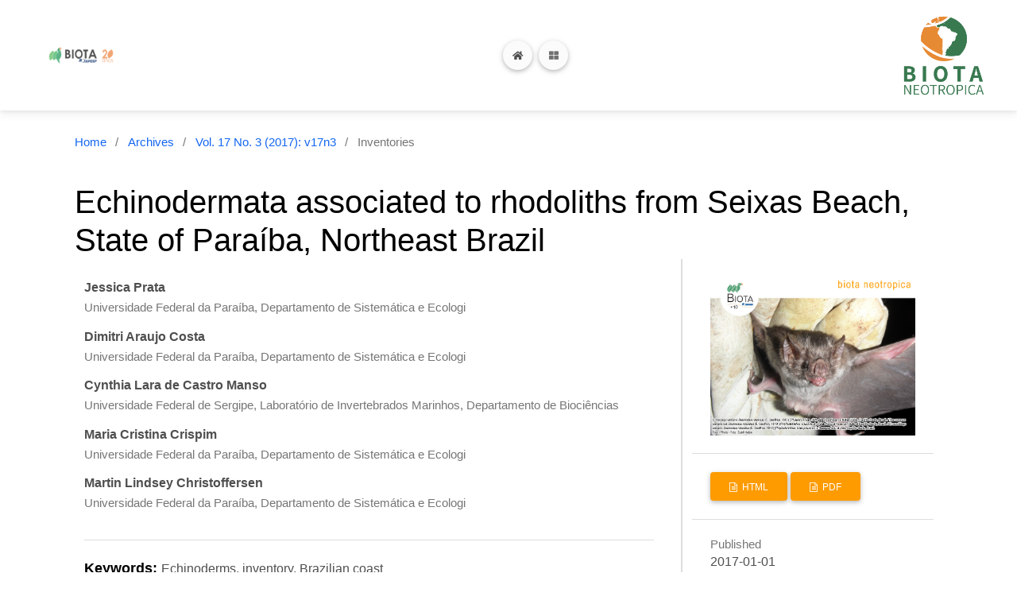

--- FILE ---
content_type: text/html; charset=utf-8
request_url: https://www.biotaneotropica.org.br/BN/article/view/1460
body_size: 35669
content:
<!DOCTYPE html>
<html lang="en-US" xml:lang="en-US">
<head>
	<meta charset="utf-8">
	<meta name="viewport" content="width=device-width, initial-scale=1.0">
	<title>
		Echinodermata associated to rhodoliths from Seixas Beach, State of Paraíba, Northeast Brazil
							| Biota Neotropica
			</title>

	
<link rel="icon" href="https://www.biotaneotropica.org.br/public/journals/4/favicon_en_US.ico">
<meta name="generator" content="Open Journal Systems 3.3.0.17">
<link rel="schema.DC" href="http://purl.org/dc/elements/1.1/" />
<meta name="DC.Creator.PersonalName" content="Jessica Prata"/>
<meta name="DC.Creator.PersonalName" content="Dimitri Araujo Costa"/>
<meta name="DC.Creator.PersonalName" content="Cynthia Lara de Castro Manso"/>
<meta name="DC.Creator.PersonalName" content="Maria Cristina Crispim"/>
<meta name="DC.Creator.PersonalName" content="Martin Lindsey Christoffersen"/>
<meta name="DC.Date.created" scheme="ISO8601" content="2017-01-01"/>
<meta name="DC.Date.dateSubmitted" scheme="ISO8601" content="2021-10-03"/>
<meta name="DC.Date.issued" scheme="ISO8601" content="2017-01-01"/>
<meta name="DC.Date.modified" scheme="ISO8601" content="2021-10-03"/>
<meta name="DC.Description" xml:lang="en" content="Abstract This study presents the species of echinoderms found inside rhodolith branches from Seixas Beach, State of Paraíba, Brazil, during one year of rhodolith sampling. A total of 64 specimens were analyzed and identified into 12 species, belonging to 11 genera, eight families and three classes. Brief taxonomic descriptions, figures and ecological notes for recorded species are provided. Ophiuroidea and Holothuroidea were the most representative taxa. Biogenic structures are an important habitat for young specimens and some small species of Echinodermata. Some species complete their life cycle in these structures, while others spend part of their life in these substrates and may also migrate to other habitats. The work complements the knowledge of echinoderm biodiversity from Northeastern of Brazil and aims to support future projects of protection and sustainable management of this area."/>
<meta name="DC.Description" xml:lang="es" content="Abstract This study presents the species of echinoderms found inside rhodolith branches from Seixas Beach, State of Paraíba, Brazil, during one year of rhodolith sampling. A total of 64 specimens were analyzed and identified into 12 species, belonging to 11 genera, eight families and three classes. Brief taxonomic descriptions, figures and ecological notes for recorded species are provided. Ophiuroidea and Holothuroidea were the most representative taxa. Biogenic structures are an important habitat for young specimens and some small species of Echinodermata. Some species complete their life cycle in these structures, while others spend part of their life in these substrates and may also migrate to other habitats. The work complements the knowledge of echinoderm biodiversity from Northeastern of Brazil and aims to support future projects of protection and sustainable management of this area."/>
<meta name="DC.Description" xml:lang="pt" content="Resumo O presente estudo apresenta as espécies de equinodermos encontradas dentro de ramos de rodolitos provenientes da Praia do Seixas, Estado da Paraíba, Brasil. Um total de 64 espécimes foi analisado, sendo identificadas 12 espécies, pertencentes a 11 gêneros, oito famílias, e três classes. As amostras foram coletadas ao longo de um ano a partir de rodolitos. O artigo fornece uma breve descrição taxonômica, figuras e notas ecológicas para cada espécie. Ophiuroidea e Holothuroidea foram os grupos mais representativos. Os resultados mostram que essas estruturas biogênicas formam um habitat importante para espécies jovens e espécies pequenas de Echinodermata. Algumas espécies completam seu ciclo de vida dentro dos rodolitos, enquanto outras passam uma parte da vida nesses substratos para depois explorar em outros ambientes. O estudo complementa o conhecimento da biodiversidade de equinodermos para o nordeste do Brasil e fornece suporte para futuros projetos de proteção e uso sustentável da área."/>
<meta name="DC.Format" scheme="IMT" content=""/>
<meta name="DC.Format" scheme="IMT" content=""/>
<meta name="DC.Identifier" content="1460"/>
<meta name="DC.Identifier.URI" content="https://www.biotaneotropica.org.br/BN/article/view/1460"/>
<meta name="DC.Language" scheme="ISO639-1" content="en"/>
<meta name="DC.Rights" content="Copyright (c) 2017 &lt;span class=&quot;primary-color&quot;&gt;Biota&lt;/span&gt; &lt;span class=&quot;secondary-color&quot;&gt;Neotropica&lt;/span&gt;"/>
<meta name="DC.Rights" content=""/>
<meta name="DC.Source" content="Biota Neotropica"/>
<meta name="DC.Source.ISSN" content="1676-0603"/>
<meta name="DC.Source.Issue" content="3"/>
<meta name="DC.Source.Volume" content="17"/>
<meta name="DC.Source.URI" content="https://www.biotaneotropica.org.br/BN"/>
<meta name="DC.Subject" xml:lang="en" content="Echinoderms"/>
<meta name="DC.Subject" xml:lang="en" content="inventory"/>
<meta name="DC.Subject" xml:lang="en" content="Brazilian coast"/>
<meta name="DC.Title" content="Echinodermata associated to rhodoliths from Seixas Beach, State of Paraíba, Northeast Brazil"/>
<meta name="DC.Title.Alternative" xml:lang="es" content="Echinodermata associated to rhodoliths from Seixas Beach, State of Paraíba, Northeast Brazil"/>
<meta name="DC.Title.Alternative" xml:lang="pt" content="Echinodermata associados a rodolitos da Praia do Seixas, Estado da Paraíba, Nordeste do Brasil"/>
<meta name="DC.Type" content="Text.Serial.Journal"/>
<meta name="DC.Type.articleType" content="Inventories"/>
<meta name="gs_meta_revision" content="1.1"/>
<meta name="citation_journal_title" content="Biota Neotropica"/>
<meta name="citation_journal_abbrev" content="Biota Neotrop."/>
<meta name="citation_issn" content="1676-0603"/> 
<meta name="citation_author" content="Jessica Prata"/>
<meta name="citation_author_institution" content="Universidade Federal da Paraíba, Departamento de Sistemática e Ecologi"/>
<meta name="citation_author" content="Dimitri Araujo Costa"/>
<meta name="citation_author_institution" content="Universidade Federal da Paraíba, Departamento de Sistemática e Ecologi"/>
<meta name="citation_author" content="Cynthia Lara de Castro Manso"/>
<meta name="citation_author_institution" content="Universidade Federal de Sergipe, Laboratório de Invertebrados Marinhos, Departamento de Biociências"/>
<meta name="citation_author" content="Maria Cristina Crispim"/>
<meta name="citation_author_institution" content="Universidade Federal da Paraíba, Departamento de Sistemática e Ecologi"/>
<meta name="citation_author" content="Martin Lindsey Christoffersen"/>
<meta name="citation_author_institution" content="Universidade Federal da Paraíba, Departamento de Sistemática e Ecologi"/>
<meta name="citation_title" content="Echinodermata associated to rhodoliths from Seixas Beach, State of Paraíba, Northeast Brazil"/>
<meta name="citation_language" content="en"/>
<meta name="citation_date" content="2017/01/01"/>
<meta name="citation_volume" content="17"/>
<meta name="citation_issue" content="3"/>
<meta name="citation_abstract_html_url" content="https://www.biotaneotropica.org.br/BN/article/view/1460"/>
<meta name="citation_keywords" xml:lang="en" content="Echinoderms"/>
<meta name="citation_keywords" xml:lang="en" content="inventory"/>
<meta name="citation_keywords" xml:lang="en" content="Brazilian coast"/>
	<link rel="stylesheet" href="https://www.biotaneotropica.org.br/BN/$$$call$$$/page/page/css?name=stylesheet" type="text/css" /><link rel="stylesheet" href="https://www.biotaneotropica.org.br/lib/pkp/styles/fontawesome/fontawesome.css?v=3.3.0.17" type="text/css" /><link rel="stylesheet" href="https://www.biotaneotropica.org.br/plugins/themes/material/vendor/fontawesome/css/all.min.css?v=3.3.0.17" type="text/css" /><link rel="stylesheet" href="https://www.biotaneotropica.org.br/plugins/themes/material/vendor/mdb/css/mdb.min.css?v=3.3.0.17" type="text/css" /><link rel="stylesheet" href="https://www.biotaneotropica.org.br/plugins/themes/material/vendor/aos/aos.css?v=3.3.0.17" type="text/css" /><link rel="stylesheet" href="https://www.biotaneotropica.org.br/plugins/themes/material/vendor/swiper/swiper-bundle.min.css?v=3.3.0.17" type="text/css" /><link rel="stylesheet" href="https://www.biotaneotropica.org.br/BN/$$$call$$$/page/page/css?name=neotropica-stylesheet" type="text/css" /><link rel="stylesheet" href="https://www.biotaneotropica.org.br/plugins/generic/orcidProfile/css/orcidProfile.css?v=3.3.0.17" type="text/css" /><link rel="stylesheet" href="https://www.biotaneotropica.org.br/public/journals/4/styleSheet.css?d=2021-12-14+14%3A25%3A21" type="text/css" />

</head>

<body class="pkp_page_article pkp_op_view has_site_logo" dir="ltr">

		<header class="_pkp_structure_head" id="_headerNavigationContainer" role="banner">
				
 <nav class="cmp_skip_to_content" aria-label="Jump to content links">
	<a href="#pkp_content_main">Skip to main content</a>
	<a href="#siteNav">Skip to main navigation menu</a>
		<a href="#pkp_content_footer">Skip to site footer</a>
</nav>

		<nav class="navbar navbar-expand-xxl2 navbar-light bg-white">

			<div class="container-fluid">

									<a href="https://www.biotaneotropica.org.br/BN/index" class="navbar-brand is_img">
						<img src="https://www.biotaneotropica.org.br/public/journals/4/pageHeaderLogoImage_en_US.jpg" width="1920" height="400" alt="Biota/FAPESP logo 20 years" class="img-fluid" style="max-width: 180px;"/>
					</a>
				
				<div class="d-flex flex-row align-items-center">
					<!-- Button trigger modal -->
					<button type="button" class="btn btn-light btn-floating mx-2 my-2 navbar-toggler2" data-mdb-toggle="modal" data-mdb-target="#navbarModal">
						<i class="fas fa-home"></i>
					</button>
					<!-- Modal -->
					<div class="modal fade" id="navbarModal" tabindex="-1" aria-labelledby="navbarModalLabel" aria-hidden="true">
						<div class="modal-dialog mw-100 mx-1 my-1 mt-0">
							<div class="modal-content mt-1">
								<div class="modal-header" style="border-bottom: 0 none;">
									<div class="d-flex flex-row align-items-center">
										<ul class=" navbar-nav mr-auto flex-row">
				<li class=" nav-item mx-1" role="complementary" aria-label="Sidebar">
			<div class="dropdown">
				<a href="#" class="dropdown-toggle nav-link" type="button" id="dropdownSidebar" data-mdb-toggle="dropdown" aria-expanded="false">
					<!--i class="fas fa-globe"></i-->
					Language
				</a>
				<ul class="dropdown-menu dropdown-menu-xxl-end dropdown-menu-dark" aria-labelledby="dropdownSidebar">
								<li class="locale_en_US current" lang="en-US">
			<a href="https://www.biotaneotropica.org.br/BN/user/setLocale/en_US?source=%2FBN%2Farticle%2Fview%2F1460" class="font-monospace">
				English
			</a>
		</li>
			<li class="locale_pt_BR" lang="pt-BR">
			<a href="https://www.biotaneotropica.org.br/BN/user/setLocale/pt_BR?source=%2FBN%2Farticle%2Fview%2F1460" class="font-monospace">
				Português (Brasil)
			</a>
		</li>
			<li class="locale_es_ES" lang="es-ES">
			<a href="https://www.biotaneotropica.org.br/BN/user/setLocale/es_ES?source=%2FBN%2Farticle%2Fview%2F1460" class="font-monospace">
				Español (España)
			</a>
		</li>
	
				</ul>
			</div>
		</li><!-- pkp_sidebar.left -->
		<li class=" nav-item">
		<a href="https://www.biotaneotropica.org.br/BN/search" class="nav-link mx-1">
			Search<!--i class="fas fa-search"></i-->
		</a>
	</li>
</ul>
																					<ul id="_navigationUser" class="_pkp_navigation_user flex-row navbar-nav ml-auto">

								<li class="profile nav-item">
														<a href="https://www.biotaneotropica.org.br/BN/user/register" class="nav-link">
						Register
					</a>
							</li>
								<li class="profile nav-item">
														<a href="https://www.biotaneotropica.org.br/BN/login" class="nav-link">
						Login
					</a>
							</li>
										</ul>

									</div>
									<button type="button" class="btn-close" data-mdb-dismiss="modal" aria-label="Close"></button>
								</div>
							</div>
						</div>
				</div>

					<button class="navbar-toggler btn btn-light btn-floating" type="button" data-mdb-toggle="collapse" data-mdb-target="#navbar0" aria-controls="navbarExample01" aria-expanded="false" aria-label="Toggle navigation">
						<i class="fas fa-th-large"></i>
					</button>
				</div>

				<div class="collapse navbar-collapse justify-content-between flex-wrap" id="navbar0">

					
																	<ul id="_navigationPrimary" class="_pkp_navigation_primary navbar-nav ml-auto">

								<li class=" nav-item">
														<a href="https://www.biotaneotropica.org.br/BN/issue/current" class="nav-link">
						Current
					</a>
							</li>
								<li class=" nav-item">
														<a href="https://www.biotaneotropica.org.br/BN/issue/archive" class="nav-link">
						Archives
					</a>
							</li>
								<li class=" nav-item">
														<a href="https://www.biotaneotropica.org.br/BN/announcement" class="nav-link">
						Announcements
					</a>
							</li>
								<li class=" nav-item">
														<a href="https://www.biotaneotropica.org.br/BN/about/submissions" class="nav-link">
						Submissions
					</a>
							</li>
								<li class=" nav-item">
														<a href="https://www.biotaneotropica.org.br/BN/about/privacy" class="nav-link">
						Privacy Statement
					</a>
							</li>
								<li class=" nav-item">
														<a href="https://www.biotaneotropica.org.br/BN/about/editorialTeam" class="nav-link">
						Editorial Team
					</a>
							</li>
								<li class=" nav-item">
														<a href="https://www.biotaneotropica.org.br/BN/about" class="nav-link">
						About the Journal
					</a>
							</li>
								<li class=" nav-item">
														<a href="https://www.biotaneotropica.org.br/BN/about/contact" class="nav-link">
						Contact
					</a>
							</li>
			</ul>

					

					<div class="navbar-collapse2 align-items-center">
						<ul class=" navbar-nav mr-auto flex-row">
				<li class=" nav-item mx-1" role="complementary" aria-label="Sidebar">
			<div class="dropdown">
				<a href="#" class="dropdown-toggle nav-link" type="button" id="dropdownSidebar" data-mdb-toggle="dropdown" aria-expanded="false">
					<!--i class="fas fa-globe"></i-->
					Language
				</a>
				<ul class="dropdown-menu dropdown-menu-xxl-end dropdown-menu-dark" aria-labelledby="dropdownSidebar">
								<li class="locale_en_US current" lang="en-US">
			<a href="https://www.biotaneotropica.org.br/BN/user/setLocale/en_US?source=%2FBN%2Farticle%2Fview%2F1460" class="font-monospace">
				English
			</a>
		</li>
			<li class="locale_pt_BR" lang="pt-BR">
			<a href="https://www.biotaneotropica.org.br/BN/user/setLocale/pt_BR?source=%2FBN%2Farticle%2Fview%2F1460" class="font-monospace">
				Português (Brasil)
			</a>
		</li>
			<li class="locale_es_ES" lang="es-ES">
			<a href="https://www.biotaneotropica.org.br/BN/user/setLocale/es_ES?source=%2FBN%2Farticle%2Fview%2F1460" class="font-monospace">
				Español (España)
			</a>
		</li>
	
				</ul>
			</div>
		</li><!-- pkp_sidebar.left -->
		<li class=" nav-item">
		<a href="https://www.biotaneotropica.org.br/BN/search" class="nav-link mx-1">
			Search<!--i class="fas fa-search"></i-->
		</a>
	</li>
</ul>													<ul id="_navigationUser" class="_pkp_navigation_user navbar-collapse2 navbar-nav ml-auto">

								<li class="profile nav-item">
														<a href="https://www.biotaneotropica.org.br/BN/user/register" class="nav-link">
						Register
					</a>
							</li>
								<li class="profile nav-item">
														<a href="https://www.biotaneotropica.org.br/BN/login" class="nav-link">
						Login
					</a>
							</li>
										</ul>

					</div>
				</div>

				<a href="https://www.biotaneotropica.org.br/BN/index" class="navbar-brand is_img">
					<img src="https://www.biotaneotropica.org.br/plugins/themes/neotropica/templates/frontend/images/neotropica-logo.png" width="180" height="auto" altText="Neotropica Logo" class="img-fluid" style="max-width: 120px;"/>
				</a>
			</div>
		</nav>

		
	</header><!-- .pkp_structure_head -->


		
		<main class="container pt-4" role="main">
		<a id="pkp_content_main"></a>

<div class="page page_article">
			<nav class="cmp_breadcrumbs" role="navigation" aria-label="You are here:">
	<ol>
		<li>
			<a href="https://www.biotaneotropica.org.br/BN/index">
				Home
			</a>
			<span class="separator">/</span>
		</li>
		<li>
			<a href="https://www.biotaneotropica.org.br/BN/issue/archive">
				Archives
			</a>
			<span class="separator">/</span>
		</li>
					<li>
				<a href="https://www.biotaneotropica.org.br/BN/issue/view/79">
					Vol. 17 No. 3 (2017): v17n3
				</a>
				<span class="separator">/</span>
			</li>
				<li class="current" aria-current="page">
			<span aria-current="page">
									Inventories
							</span>
		</li>
	</ol>
</nav>
	
		  	 <article class="obj_article_details">

		
	<h1 class="page_title">
		Echinodermata associated to rhodoliths from Seixas Beach, State of Paraíba, Northeast Brazil
	</h1>

	
	<div class="row">
		<div class="main_entry">

							<section class="item authors">
					<h2 class="pkp_screen_reader">Authors</h2>
					<ul class="authors">
											<li>
							<span class="name">
								Jessica Prata
							</span>
															<span class="affiliation">
									Universidade Federal da Paraíba, Departamento de Sistemática e Ecologi
																	</span>
																				</li>
											<li>
							<span class="name">
								Dimitri Araujo Costa
							</span>
															<span class="affiliation">
									Universidade Federal da Paraíba, Departamento de Sistemática e Ecologi
																	</span>
																				</li>
											<li>
							<span class="name">
								Cynthia Lara de Castro Manso
							</span>
															<span class="affiliation">
									Universidade Federal de Sergipe, Laboratório de Invertebrados Marinhos, Departamento de Biociências
																	</span>
																				</li>
											<li>
							<span class="name">
								Maria Cristina Crispim
							</span>
															<span class="affiliation">
									Universidade Federal da Paraíba, Departamento de Sistemática e Ecologi
																	</span>
																				</li>
											<li>
							<span class="name">
								Martin Lindsey Christoffersen
							</span>
															<span class="affiliation">
									Universidade Federal da Paraíba, Departamento de Sistemática e Ecologi
																	</span>
																				</li>
										</ul>
				</section>
			
						
									<section class="item keywords">
				<h2 class="label">
										Keywords:
				</h2>
				<span class="value">
											Echinoderms, 											inventory, 											Brazilian coast									</span>
			</section>
			
										<section class="item abstract">
					<h2 class="label">Abstract</h2>
					Abstract This study presents the species of echinoderms found inside rhodolith branches from Seixas Beach, State of Paraíba, Brazil, during one year of rhodolith sampling. A total of 64 specimens were analyzed and identified into 12 species, belonging to 11 genera, eight families and three classes. Brief taxonomic descriptions, figures and ecological notes for recorded species are provided. Ophiuroidea and Holothuroidea were the most representative taxa. Biogenic structures are an important habitat for young specimens and some small species of Echinodermata. Some species complete their life cycle in these structures, while others spend part of their life in these substrates and may also migrate to other habitats. The work complements the knowledge of echinoderm biodiversity from Northeastern of Brazil and aims to support future projects of protection and sustainable management of this area.
				</section>
			
			

																																															
						
		</div><!-- .main_entry -->

		<div class="entry_details">

										<div class="item cover_image">
					<div class="sub_item">
													<a href="https://www.biotaneotropica.org.br/BN/issue/view/79">
								<img src="https://www.biotaneotropica.org.br/public/journals/4/cover_issue_79_coverImage" alt="Issue Cover Vol.: 17 Num: 3">
							</a>
											</div>
				</div>
			
										<div class="item galleys">
					<h2 class="pkp_screen_reader">
						Downloads
					</h2>
					<ul class="value galleys_links">
													<li>
								
	
							

<a class="obj_galley_link btn btn-primary  file" href="https://www.biotaneotropica.org.br/BN/article/view/1460/2786">

		
	HTML

	</a>
							</li>
													<li>
								
	
							

<a class="obj_galley_link btn btn-primary  file" href="https://www.biotaneotropica.org.br/BN/article/view/1460/2787">

		
	PDF

	</a>
							</li>
											</ul>
				</div>
						
						<div class="item published">
				<section class="sub_item">
					<h2 class="label">
						Published
					</h2>
					<div class="value">
																			<span>2017-01-01</span>
																	</div>
				</section>
							</div>
			
										<div class="item citation">
					<section class="sub_item citation_display">
						<h2 class="label">
							How to Cite
						</h2>
						<div class="value">
							<div id="citationOutput" role="region" aria-live="polite">
								<div class="csl-bib-body">
  <div class="csl-entry">Prata, J., Costa, D. A., Manso, C. L. de C., Crispim, M. C., &#38; Christoffersen, M. L. (2017). Echinodermata associated to rhodoliths from Seixas Beach, State of Paraíba, Northeast Brazil. <i>Biota Neotropica</i>, <i>17</i>(3). Retrieved from https://www.biotaneotropica.org.br/BN/article/view/1460</div>
</div>
							</div>
							<div class="citation_formats">
								<button class="cmp_button citation_formats_button" aria-controls="cslCitationFormats" aria-expanded="false" data-csl-dropdown="true">
									More Citation Formats
								</button>
								<div id="cslCitationFormats" class="citation_formats_list" aria-hidden="true">
									<ul class="citation_formats_styles">
																					<li>
												<a
													aria-controls="citationOutput"
													href="https://www.biotaneotropica.org.br/BN/citationstylelanguage/get/acm-sig-proceedings?submissionId=1460&amp;publicationId=1442"
													data-load-citation
													data-json-href="https://www.biotaneotropica.org.br/BN/citationstylelanguage/get/acm-sig-proceedings?submissionId=1460&amp;publicationId=1442&amp;return=json"
												>
													ACM
												</a>
											</li>
																					<li>
												<a
													aria-controls="citationOutput"
													href="https://www.biotaneotropica.org.br/BN/citationstylelanguage/get/acs-nano?submissionId=1460&amp;publicationId=1442"
													data-load-citation
													data-json-href="https://www.biotaneotropica.org.br/BN/citationstylelanguage/get/acs-nano?submissionId=1460&amp;publicationId=1442&amp;return=json"
												>
													ACS
												</a>
											</li>
																					<li>
												<a
													aria-controls="citationOutput"
													href="https://www.biotaneotropica.org.br/BN/citationstylelanguage/get/apa?submissionId=1460&amp;publicationId=1442"
													data-load-citation
													data-json-href="https://www.biotaneotropica.org.br/BN/citationstylelanguage/get/apa?submissionId=1460&amp;publicationId=1442&amp;return=json"
												>
													APA
												</a>
											</li>
																					<li>
												<a
													aria-controls="citationOutput"
													href="https://www.biotaneotropica.org.br/BN/citationstylelanguage/get/associacao-brasileira-de-normas-tecnicas?submissionId=1460&amp;publicationId=1442"
													data-load-citation
													data-json-href="https://www.biotaneotropica.org.br/BN/citationstylelanguage/get/associacao-brasileira-de-normas-tecnicas?submissionId=1460&amp;publicationId=1442&amp;return=json"
												>
													ABNT
												</a>
											</li>
																					<li>
												<a
													aria-controls="citationOutput"
													href="https://www.biotaneotropica.org.br/BN/citationstylelanguage/get/chicago-author-date?submissionId=1460&amp;publicationId=1442"
													data-load-citation
													data-json-href="https://www.biotaneotropica.org.br/BN/citationstylelanguage/get/chicago-author-date?submissionId=1460&amp;publicationId=1442&amp;return=json"
												>
													Chicago
												</a>
											</li>
																					<li>
												<a
													aria-controls="citationOutput"
													href="https://www.biotaneotropica.org.br/BN/citationstylelanguage/get/harvard-cite-them-right?submissionId=1460&amp;publicationId=1442"
													data-load-citation
													data-json-href="https://www.biotaneotropica.org.br/BN/citationstylelanguage/get/harvard-cite-them-right?submissionId=1460&amp;publicationId=1442&amp;return=json"
												>
													Harvard
												</a>
											</li>
																					<li>
												<a
													aria-controls="citationOutput"
													href="https://www.biotaneotropica.org.br/BN/citationstylelanguage/get/ieee?submissionId=1460&amp;publicationId=1442"
													data-load-citation
													data-json-href="https://www.biotaneotropica.org.br/BN/citationstylelanguage/get/ieee?submissionId=1460&amp;publicationId=1442&amp;return=json"
												>
													IEEE
												</a>
											</li>
																					<li>
												<a
													aria-controls="citationOutput"
													href="https://www.biotaneotropica.org.br/BN/citationstylelanguage/get/modern-language-association?submissionId=1460&amp;publicationId=1442"
													data-load-citation
													data-json-href="https://www.biotaneotropica.org.br/BN/citationstylelanguage/get/modern-language-association?submissionId=1460&amp;publicationId=1442&amp;return=json"
												>
													MLA
												</a>
											</li>
																					<li>
												<a
													aria-controls="citationOutput"
													href="https://www.biotaneotropica.org.br/BN/citationstylelanguage/get/turabian-fullnote-bibliography?submissionId=1460&amp;publicationId=1442"
													data-load-citation
													data-json-href="https://www.biotaneotropica.org.br/BN/citationstylelanguage/get/turabian-fullnote-bibliography?submissionId=1460&amp;publicationId=1442&amp;return=json"
												>
													Turabian
												</a>
											</li>
																					<li>
												<a
													aria-controls="citationOutput"
													href="https://www.biotaneotropica.org.br/BN/citationstylelanguage/get/vancouver?submissionId=1460&amp;publicationId=1442"
													data-load-citation
													data-json-href="https://www.biotaneotropica.org.br/BN/citationstylelanguage/get/vancouver?submissionId=1460&amp;publicationId=1442&amp;return=json"
												>
													Vancouver
												</a>
											</li>
																			</ul>
																			<div class="label">
											Download Citation
										</div>
										<ul class="citation_formats_styles">
																							<li>
													<a href="https://www.biotaneotropica.org.br/BN/citationstylelanguage/download/ris?submissionId=1460&amp;publicationId=1442">
														<span class="fa fa-download"></span>
														Endnote/Zotero/Mendeley (RIS)
													</a>
												</li>
																							<li>
													<a href="https://www.biotaneotropica.org.br/BN/citationstylelanguage/download/bibtex?submissionId=1460&amp;publicationId=1442">
														<span class="fa fa-download"></span>
														BibTeX
													</a>
												</li>
																					</ul>
																	</div>
							</div>
						</div>
					</section>
				</div>
			
										<div class="item issue">

											<section class="sub_item">
							<h2 class="label">
								Issue
							</h2>
							<div class="value">
								<a class="title" href="https://www.biotaneotropica.org.br/BN/issue/view/79">
									Vol. 17 No. 3 (2017): v17n3
								</a>
							</div>
						</section>
					
											<section class="sub_item">
							<h2 class="label">
								Section
							</h2>
							<div class="value">
								Inventories
							</div>
						</section>
					
									</div>
			
						
						
								
			

		</div><!-- .entry_details -->
	</div><!-- .row -->

</article>

	<div id="articlesBySameAuthorList">
						<h3>Most read articles by the same author(s)</h3>

			<ul>
																													<li>
													Silvio Felipe Barbosa Lima,
													Rudá Amorim Lucena,
													Galdênia Menezes Santos,
													José Weverton Souza,
													Martin Lindsey Christoffersen,
													Carmen Regina Guimarães,
													Geraldo Semer Oliveira,
												<a href="https://www.biotaneotropica.org.br/BN/article/view/1423">
							Inventory of mollusks from the estuary of the Paraíba River in northeastern Brazil
						</a>,
						<a href="https://www.biotaneotropica.org.br/BN/issue/view/77">
							Biota Neotropica: Vol. 17 No. 1 (2017): v17n1
						</a>
					</li>
																													<li>
													Anne Isabelley Gondim,
													Thelma Lúcia Pereira Dias,
													Felipe Ferreira Campos,
													Carmen Alonso,
													Martin Lindsey Christoffersen,
												<a href="https://www.biotaneotropica.org.br/BN/article/view/762">
							Benthic macrofauna from Areia Vermelha Marine State Park, Cabedelo, Paraíba, Brazil
						</a>,
						<a href="https://www.biotaneotropica.org.br/BN/issue/view/46">
							Biota Neotropica: Vol. 11 No. 2 (2011): v11n2
						</a>
					</li>
																													<li>
													Joaquim Olinto Branco,
													Felipe Freitas Júnior,
													Martin Lindsey Christoffersen,
												<a href="https://www.biotaneotropica.org.br/BN/article/view/1292">
							Bycatch fauna of seabob shrimp trawl fisheries from Santa Catarina State, southern Brazil
						</a>,
						<a href="https://www.biotaneotropica.org.br/BN/issue/view/67">
							Biota Neotropica: Vol. 15 No. 2 (2015): v15n2
						</a>
					</li>
																													<li>
													Cynthia Lara de Castro Manso,
													Orane Falcão de Souza Alves,
													Luciana Ribeiro Martins,
												<a href="https://www.biotaneotropica.org.br/BN/article/view/428">
							Echinoderms from Todos os Santos Bay and Aratu Bay (Bahia, Brazil)
						</a>,
						<a href="https://www.biotaneotropica.org.br/BN/issue/view/36">
							Biota Neotropica: Vol. 8 No. 3 (2008): v8n3
						</a>
					</li>
																													<li>
													Anne Isabelley Gondim,
													Patrícia Lacouth,
													Carmen Alonso,
													Cynthia Lara de Castro Manso,
												<a href="https://www.biotaneotropica.org.br/BN/article/view/404">
							Echinodermata from Cabo Branco Beach, João Pessoa, Paraíba, Brazil
						</a>,
						<a href="https://www.biotaneotropica.org.br/BN/issue/view/35">
							Biota Neotropica: Vol. 8 No. 2 (2008): v8n2
						</a>
					</li>
																													<li>
													Silvio Felipe Barbosa Lima,
													Bianca Vieira Lima,
													Evandro Cosmo Abreu,
													Geraldo Semer Pomponet Oliveira,
													Rudá Amorim Lucena,
													Luana Marina de Castro Mendonça,
													Jéssica Prata,
													J. Weverton S. de Souza,
												<a href="https://www.biotaneotropica.org.br/BN/article/view/1684">
							First inventory of benthic mollusks associated with the reef ecosystems of Morro de São Paulo on Tinharé Island in northeastern Brazil
						</a>,
						<a href="https://www.biotaneotropica.org.br/BN/issue/view/88">
							Biota Neotropica: Vol. 19 No. 4 (2019): v19n4
						</a>
					</li>
																													<li>
													Cynthia Lara de Castro Manso,
												<a href="https://www.biotaneotropica.org.br/BN/article/view/693">
							Deep-water Ophiuroidea (Echinodermata) from off Chile in the Eastern South Pacific
						</a>,
						<a href="https://www.biotaneotropica.org.br/BN/issue/view/44">
							Biota Neotropica: Vol. 10 No. 2 (2010): v10n2
						</a>
					</li>
							</ul>
			<div id="articlesBySameAuthorPages">
				
			</div>
			</div>


</div><!-- .page -->

		<div class="html-preloader bg-light">
			<div class="spinner-border text-primary" style="width: 3rem; height: 3rem;" role="status">
				<span class="visually-hidden">Loading...</span>
			</div>
		</div>
	</main><!-- _pkp_structure_main -->

				<div class="pkp_structure_sidebar left" role="complementary" aria-label="Sidebar">
				<!--li>
		<hr class="dropdown-divider" />
	</li-->
			<li>
			<a href="https://www.biotaneotropica.org.br/BN/information/readers" class="font-monospace">
				For Readers
			</a>
		</li>
				<li>
			<a href="https://www.biotaneotropica.org.br/BN/information/authors" class="font-monospace">
				For Authors
			</a>
		</li>
				<li>
			<a href="https://www.biotaneotropica.org.br/BN/information/librarians" class="font-monospace">
				For Librarians
			</a>
		</li>
		<!--li>
		<hr class="dropdown-divider" />
	</li-->

		</div><!-- pkp_sidebar.left -->
	
	<footer class="_pkp_structure_footer_wrapper bg-light text-dark text-center text-lg-start" role="contentinfo">
		<a id="_pkp_content_footer"></a>
		<div class="_pkp_structure_footer">
							<div class="_pkp_footer_content">
					<p><strong>The São Paulo Research Foundation, FAPESP</strong></p>
<p><strong>National Council for Scientific and Technological Development, CNPq<br /></strong></p>
<p><strong><a href="mailto:contato@biotaneotropica.org.br">© BIOTA NEOTROPICA, 2021</a></strong></p>
				</div>
			
			<div class="text-center p-3" style="background-color: rgba(0, 0, 0, 0.2);">
				<a class="text-dark" href="https://www.biotaneotropica.org.br/BN/about/aboutThisPublishingSystem">Platform & Workflow by: Open Journal Systems</a>
			</div>
		</div>
	</footer><!-- _pkp_structure_footer_wrapper -->

<script src="https://www.biotaneotropica.org.br/lib/pkp/lib/vendor/components/jquery/jquery.min.js?v=3.3.0.17" type="text/javascript"></script><script src="https://www.biotaneotropica.org.br/lib/pkp/lib/vendor/components/jqueryui/jquery-ui.min.js?v=3.3.0.17" type="text/javascript"></script><script src="https://www.biotaneotropica.org.br/plugins/themes/material/vendor/mdb/js/mdb.min.js?v=3.3.0.17" type="text/javascript"></script><script src="https://www.biotaneotropica.org.br/plugins/themes/material/vendor/aos/aos.js?v=3.3.0.17" type="text/javascript"></script><script src="https://www.biotaneotropica.org.br/plugins/themes/material/vendor/swiper/swiper-bundle.min.js?v=3.3.0.17" type="text/javascript"></script><script src="https://www.biotaneotropica.org.br/plugins/themes/material/js/main.js?v=3.3.0.17" type="text/javascript"></script><script src="https://www.biotaneotropica.org.br/plugins/generic/citationStyleLanguage/js/articleCitation.js?v=3.3.0.17" type="text/javascript"></script><script type="text/javascript">
(function (w, d, s, l, i) { w[l] = w[l] || []; var f = d.getElementsByTagName(s)[0],
j = d.createElement(s), dl = l != 'dataLayer' ? '&l=' + l : ''; j.async = true; 
j.src = 'https://www.googletagmanager.com/gtag/js?id=' + i + dl; f.parentNode.insertBefore(j, f); 
function gtag(){dataLayer.push(arguments)}; gtag('js', new Date()); gtag('config', i); })
(window, document, 'script', 'dataLayer', 'UA-136134164-1');
</script>



</body>
</html>
